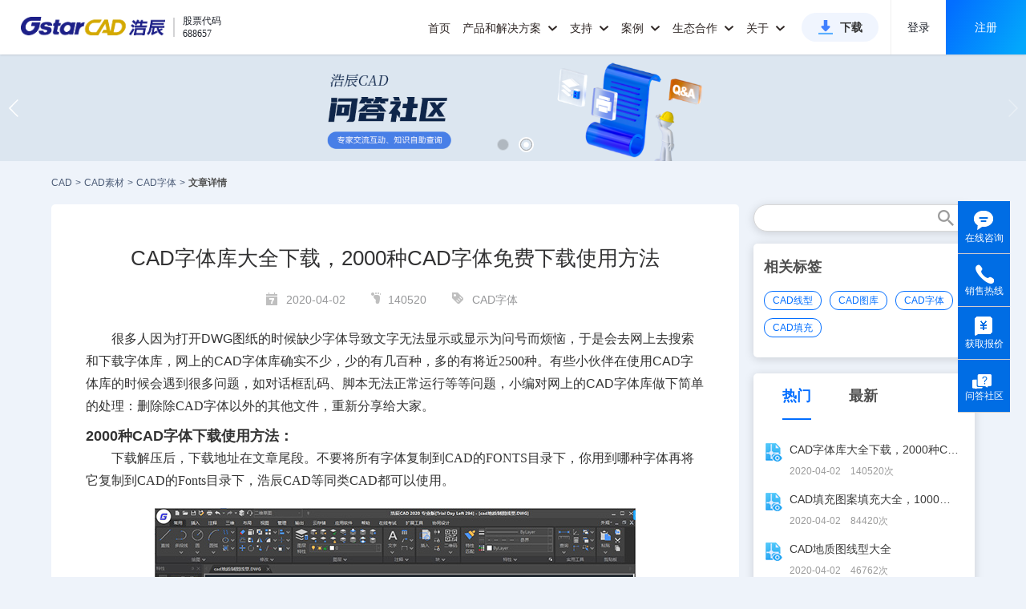

--- FILE ---
content_type: text/css; charset=utf-8
request_url: https://static.gstarcad.com/resource_seo/seo_new/js/page/pager.min.css
body_size: 660
content:
ul{list-style:none;padding:0;margin:0}.pagination{display:inline-block;padding-left:0;margin:40px 0;border-radius:4px}.pagination>li{display:inline-block}.pagination>li>a,.pagination>li>span{position:relative;float:left;padding:6px 12px;margin-left:-1px;line-height:1.42857143;color:#616366;text-decoration:none;background-color:#f2f4f6;cursor:pointer;-webkit-touch-callout:none;-webkit-user-select:none;-khtml-user-select:none;-moz-user-select:none;-ms-user-select:none;user-select:none}.pagination>li:first-child>a,.pagination>li:first-child>span{margin-left:0;border-top-left-radius:4px;border-bottom-left-radius:4px}.pagination>li:last-child>a,.pagination>li:last-child>span{border-top-right-radius:4px;border-bottom-right-radius:4px}.pagination>li>a:focus,.pagination>li>a:hover,.pagination>li>span:focus,.pagination>li>span:hover{z-index:2;color:#23527c;background-color:#eee;border-color:#ddd}.pagination>.active>a,.pagination>.active>a:focus,.pagination>.active>a:hover,.pagination>.active>span,.pagination>.active>span:focus,.pagination>.active>span:hover{z-index:3;color:#fff;cursor:default;background-color:#007efe;border-color:#337ab7;border-radius:80px}.pagination>.disabled>a,.pagination>.disabled>a:focus,.pagination>.disabled>a:hover,.pagination>.disabled>span,.pagination>.disabled>span:focus,.pagination>.disabled>span:hover{color:#777;cursor:not-allowed;background-color:#fff;border-color:#ddd}.pagination-lg>li>a,.pagination-lg>li>span{padding:10px 16px;font-size:18px;line-height:1.3333333}.pagination-lg>li:first-child>a,.pagination-lg>li:first-child>span{border-top-left-radius:6px;border-bottom-left-radius:6px}.pagination-lg>li:last-child>a,.pagination-lg>li:last-child>span{border-top-right-radius:6px;border-bottom-right-radius:6px}.pagination-sm>li>a,.pagination-sm>li>span{padding:5px 10px;font-size:12px;line-height:1.5}.pagination-sm>li:first-child>a,.pagination-sm>li:first-child>span{border-top-left-radius:3px;border-bottom-left-radius:3px}.pagination-sm>li:last-child>a,.pagination-sm>li:last-child>span{border-top-right-radius:3px;border-bottom-right-radius:3px}.pager{padding-left:0;margin:20px 0;text-align:center;list-style:none}.pager li{display:inline}.pager li>a,.pager li>span{display:inline-block;padding:5px 14px;background-color:#fff;border:1px solid #ddd;border-radius:15px}.pager li>a:focus,.pager li>a:hover{text-decoration:none;background-color:#eee}.pager .next>a,.pager .next>span{float:right}.pager .previous>a,.pager .previous>span{float:left}.pager .disabled>a,.pager .disabled>a:focus,.pager .disabled>a:hover,.pager .disabled>span{color:#777;cursor:not-allowed;background-color:#fff}.pageJump{display:inline-block;padding-left:0;margin:40px 10px;border-radius:4px;vertical-align:top}.pageJump input{font-size:16px;padding:6px 12px;line-height:1.42857143;color:#337ab7;text-decoration:none;background-color:#fff;border:0;display:inline-block;zoom:1;vertical-align:top}.pageJump input{width:20px}.pageJump-lg .button,.pageJump-lg input{padding:10px 16px;font-size:18px;line-height:1.3333333}.pageJump-sm .button,.pageJump-sm input{padding:5px 10px;font-size:12px;line-height:1.5}.pageJump span{display:inline-block;zoom:1;vertical-align:top;padding:6px 0}.pageJump .button{font-size:16px;padding:6px 0;line-height:1.42857143;color:#337ab7;text-decoration:none;background-color:#f2f4f6;border:0;display:inline-block;zoom:1;vertical-align:top}

--- FILE ---
content_type: text/css; charset=utf-8
request_url: https://static.gstarcad.com/resource_seo/seo_new/css/index.css?random=0.7645138460609614
body_size: 3818
content:
@charset "utf-8";
/* CSS Document */
@media screen and (max-width:1460px) {
	.maincon{ width:90%;}
	.index_item_model a{width:24%;height:94px;margin:0 1.3% 10px 0;}
	.index_item_model a h2{left:18px;top:15px;font-size:18px; }

	.index_info_left{
        /*width:69%;*/
        width:76%;
    }
	.index_info_left .index_info_list{width:32%;margin:0 1.3% 10px 0;height:320px;}
	.index_info_right{
        /*width:30%;*/
        width:24%;
    }
	.index_info_videocont dl dt{
        /*width:40%;*/
        overflow:hidden;}
	/*.index_info_videocont dl dt img{height:60px;width:auto;}*/
	.index_info_videocont dl dd{height:60px;width:56%;}
	/*.index_info_videoangle {*/
		/*width: 20px;*/
		/*height: 20px;*/
		/*left: 16px;*/
		/*bottom: 17px;*/
	/*}*/
	.mypage{width:98.6%;}
	.index_searchList_main .mypage{width:100%;}

	.article_cont_info .shorticon {
		width: 60px;
		height: 60px;
		line-height: 60px;

	}
	.article_cont_info .abstract {
		width: 60%;
	}
	.article_cont_info li {
		width: 22%;
	}

	.index_filter_menu .index_filter_menunav {
		padding: 0 10px;
	}

    .cad_index_searchwap input {
        width: 85%;
    }
}

@media screen and (max-width:1230px) {

	.maincon{ width:90%;}
	.header_wrapper{width:100%;}


	/*.large_menu ul li a{ margin: 15px 10px 0 15px;}*/
	.header_logo{width:180px;margin-top:21px;margin-left:3%;}
	.small_menu{margin-right:3%;}



	.footer .top ul{width:18%; margin: 0 1%; padding: 0; box-sizing: border-box;}
	.footer .top ul:nth-child(1){padding:0 2% 0 0; margin: 0;}
	.footer .top dl{width: 30%; margin-right: 0; padding: 0;}
	.footer .firend{ width:90%;}

	/*.index_item_model a{width:24%;height:94px;margin:0 10px 10px 0;}*/
	/*.index_item_model a h2{left:8px;top:15px;font-size:20px; }*/
	/*.index_info_left{width:69%;}*/
	/*.index_info_left ul.index_info_list{width:31%;margin:0 10px 10px 0;height:283px;}*/
	/*.index_info_right{width:30%;}*/
	/*.index_info_videocont dl dt{width:40%;overflow:hidden;}*/
	/*.index_info_videocont dl dt img{height:60px;width:auto;}*/
	/*.index_info_videocont dl dd{height:60px;width:56%;}*/



	.index_tagarg_cont dl dt{width:50%;}
	.index_tagarg_conttit{font-size:40px;line-height:60px;}
	.index_tagarg_conttit h1{font-size:28px;line-height:60px;}
	.index_tagarg_contdata{margin:20px 0;line-height:20px;}
	.index_tagarg_conttxt{font-size:14px;line-height:18px;}
	.index_tagarg_cont dl dd{width:238px;}


	.index_filter_crumbl{width: 57%;}


	/*.mypage {padding: 0px 24px;}*/
	.article_cont_info .abstract {
		width: 58%;
	}
	.article_cont_info li {
		width: 46%;
		margin-right: 2%;
	}

    .index_info_downtita {
        font-size: 12px;
    }
}
@media screen and (max-width:1200px) {
	.large_menu {
		float: left;
		width: 82%;
	}
	/*.header_login_model {*/
		/*float: right;*/
		/*width: 18%;*/
	/*}*/
	/*.large_menu ul li a{ margin: 15px 10px 0 15px;}*/
	.index_filter_menu .index_filter_menunav {
		padding: 0 5px;
	}

	.index_info_itemnum span{padding-right: 6px;}

	.index_item_model a.index_itema_few{width:24%;height:94px;margin:0 1.3% 10px 0;}
	.index_item_model a.index_itema_few:nth-child(4n){margin-right:0;}
	.index_item_model a.index_itema_few:nth-child(5n){margin-right:0;}


    .swiper-container {
        margin-top: 50px;
    }

}
@media screen and (max-width:1144px) {
	.header_menu{width:79%;margin-left:2%;}
	/*.large_menu ul li a{margin: 15px 5px 0 15px;}*/
	.header_logo {width: 160px; margin-top: 20px;}

    .index_info_videocont dl dt img {
        width: 100px;
    }
}
@media screen and (max-width:1100px) {
	.header_menu{width:78%;margin-left:2%;}
	/*.large_menu ul li a{ margin: 15px 5px 0 10px;}*/
	.large_menu{    width: 80%;}
	/*.header_login_model {width: 20%;}*/
	.header_logo {width: 155px; margin-top: 20px;}

    .index_info_tabcont dd {
        width: 81%;
    }

}
@media screen and (max-width:1060px) {
	.header_menu{width:80%;margin-left:2%;}
	/*.large_menu ul li a{ margin: 15px 5px 0 10px;}*/
	.header_logo {width: 150px; margin-top: 20px;}
	.cad_index_searchwap input{width: 80%;}
	.index_search_btn{float: right;}
	/*.mypage {*/
		/*width: 91%;*/
	/*}*/
}

@media screen and (max-width:1030px) {

	.header_menu{width:79%;margin-left:1%;}
	/*.header_login_model{width:22%}*/
	.large_menu{    width: 78%;}
	.header_logo{width:140px;margin-top:21px}
	/*.large_menu ul li a{margin: 15px 5px 0 10px;}*/



	.index_search_cont{padding:0 20px;}
	.index_search_cont span.index_search_line{margin:9px 15px 0;}
	.index_search_cont a{font-size:14px;}
	.index_search_cont a.index_search_article{width:27%;}
	/*.index_info_imgtxt span{font-size:14px;}*/
	.index_info_imgtxt a{font-size:14px;}

	.index_info_itemtit{font-size:14px;}
	.index_info_itemtita{font-size:14px;}

	.index_item_model a h2{font-size:16px;}
	.index_info_tab{margin-bottom:24px;}
	.index_info_tab a{font-size:16px;padding-bottom:14px;}
	.sidebar_tit{font-size:16px; margin-bottom:32px;}
	.index_info_downcont dl dd {width: 49%;}
	/*.index_info_right {width: 29%;}*/
	/*.index_info_left {width: 70%;	}*/

	.index_filter_crumbl {width: 55%;	}
	/*a.crumb_first {width: 117px;}*/
	a.crumb_center {padding: 0 24px 0 8px;}
	a.crumb_lastbefore {padding: 0 24px 0 8px;}
	a.crumb_last {padding: 0 24px 0 8px;}

	.index_filter_menuline {
		margin: 0 5px;
	}
	.index_filter_menu .index_filter_menunav {font-size: 14px;}

    .index_info_videocont dl dt img {
        width: 90px;
    }
}
@media screen and (max-width:1020px) {
	.header_menu{width:78%;margin-left:2%;}
	/*.large_menu ul li a{ margin: 15px 1px 0 10px;}*/
}
@media screen and (max-width:1000px) {
	/*.large_menu ul li a{ margin: 15px 2px 0 3px;}*/
}

/*@media screen and (max-width:980px) {*/
	/*.header_logo{width:165px;margin-top:21px}*/
	/*.header_menu{width:79%;margin-left:1%;}*/
	/*.large_menu{    width: 78%;}*/
	/*.header_login_model{width:22%}*/
	/*.large_menu ul li a{ margin: 15px 5px 0 5px;}*/

	/*.index_item_model a{width: 24%;margin: 0 9px 9px 0;}*/
	/*.index_info_tabcont dd{    width: 83%;}*/
	/*.index_info_downcont dl dt img{width: 39px;}*/
	/*.index_info_videocont dl dt img{height:50px;}*/
	/*.index_info_videocont dl dd {height: 50px;width: 52%;}*/
	/*div.index_search_wap{width:160px}*/
	/*div.index_search_wap input{width:130px;}*/


/*}*/

@media screen and (max-width:980px){
	.small_menu{display: inline-block;}
	.header_wrapper{height: 50px;}
	.header_logo{margin-top: 14px;}
	.header_menu{display:none;position:absolute;top:50px;width:100%;margin:0;padding:0;background-color:#fff;}
	.large_menu{float:none;width:100%;}
	/*.header_login_model{float:none;width:100%;}*/
	/*.large_menu ul li{float:none;width:100%;height:auto;border-bottom:1px solid #ccc;}*/
	/*.large_menu ul li a{    margin: 0;height: 34px;	line-height: 34px;}*/
	.large_menu ul{padding:0 30px;}
	.large_menu > ul >li >a:after{display:none;}
	.large_menu > ul >li >a:hover:after {display:none;}
	.large_menu li a .zico{position:absolute;right:0;background: url(../image/down1.png) no-repeat;margin: 13px 15px 0 0;}
	.large_menu li a:hover .zico {background: url(../image/up1.png) no-repeat;	}
	.large_menu li .larg_menu_child{height: 280px;overflow-y: auto;line-height:34px;width:100%;position:relative;top:0;border-left:none;box-shadow:none;}

	.large_menu li .larg_menu_child_download{height: 85px;}
	.large_menu li .larg_menu_child_support{height: 220px;}
	.large_menu li .larg_menu_child_case{height: 85px;}
	.large_menu li .larg_menu_child_about{height: 180px;}
	.large_menu li .larg_menu_child_developer{height: 115px;}

	.larg_menu_child dl{float:none;padding: 0 15px;width:100%;box-sizing: border-box;}
	.larg_menu_child dl dd{padding: 0 15px;width:100%;box-sizing: border-box;}
	.large_menu .larg_menu_child dl a{height:34px;line-height:34px;border-bottom:none;}
	/*.header_nologin{padding:0 30px;box-sizing: border-box;}*/
	/*.header_logined{padding: 0 30px;height:auto;}*/
	.header_logined_favicon{width:100%;margin:0;position: relative;}

	/*.header_logined_favicon .san{    position: absolute;right: 0;margin: 13px 19px 0 0;}*/
	/*.header_logined_toux{ width: 24px;height: 24px;margin-right: 10px;	line-height: 24px;	}*/

	.header_logined_name{height:24px;line-height:24px;}
	/*.header_logined_child{ display: none;   left: auto;right: 0;width: 100%;position: relative;top: 0;background: #fff;border-left:none;box-shadow:none;line-height: 34px;}*/
	/*.header_logined_child dd{line-height: 34px;}*/
	/*.header_logined_child dd a{border-bottom:none;}*/



	.swiper-container {width: 100%;height: 150px;margin-top:50px;}
	.swiper_cont{margin-top:10%;}
	.swiper_cont dt,.swiper_cont dd{float:left}
	.swiper_cont dt{margin-right:28px;}
	.swiper_cont dt img{width:140px;float:left;margin-top:-20px;}
	.swiper_cont_tit{font-size:30px; line-height:44px;}
	.swiper_cont_txt{font-size:16px; margin-top:20px; line-height:24px;}


	div.index_search_wap{width:160px}
	div.index_search_wap input{width:130px;}
	/*.index_item_model a{width:24%;height:94px;margin:0 9px 9px 0;}*/


	.index_info_left .index_info_list{    width: 47%;margin: 0 3% 10px 0;}
	.index_info_left {width: 68%;}
	.index_info_right {width: 32%;}

    .mypage {
        width: 97%;
    }
	.index_searchList_main .mypage{width:100%;}

	.index_tagarg_cont dl dt{float:none;width:100%;}
	.index_tagarg_conttit{font-size:30px;line-height:50px;}
	.index_tagarg_conttit h1{font-size:26px;line-height:50px;}
	.index_tagarg_contdata{margin:20px 0;line-height:20px;}
	.index_tagarg_conttxt{font-size:14px;line-height:18px;}
	.index_tagarg_cont{width:90%;}
	.index_tagarg_cont dl dd{float:none;width:238px;margin:20px auto;text-align:center;}


	.index_filter_crumbl {width: 100%;float:none;	margin-bottom:20px;}
	.index_share_model {float: none;	margin-bottom:20px;}
	div.index_search_wap{float:none;}
	div.index_hot_searchwap{float:left;}

	#menu_allwidth{display:none;}
	.menu_allwidth_phone{display:block;}

	.index_info_tabcont dt img {
		max-width: 16px;margin-top: 2px;
	}
	.index_info_tabcont dt {
		margin-right: 5px;
	}

    .index_info_videocont dl dt img {
        width: 80px;
    }


    .index_item_model a {width:32%;height: 66px;	margin-right: 2%;}
    .index_item_model a:nth-child(4n){margin-right: 2%;}
    .index_item_model a:nth-child(3n){margin-right:0;}


    .index_item_model a.index_itema_few{width:32%;height: 66px;	margin-right: 2%;}
    .index_item_model a.index_itema_few:nth-child(4n){margin-right:2%;}
    .index_item_model a.index_itema_few:nth-child(3n){margin-right:0;}
}


@media screen and (max-width:769px) {

	.add_hot_icon img{width:auto;margin-top:0px;margin-left:3px;}

	.footer .bottom .maincon ul#netSupervisor{width:100%;text-align:center;margin-top:0;margin-left:0;}
	.footer .top{padding-bottom:10px;}
	.footer .top ul h1{ margin: 10px 0 10px 0;}
	.footer .top dl h1{ margin: 15px 0 20px 0;}
	.footer .top ul{width:45%; margin:10px 2.5%; padding: 0; box-sizing: border-box;  height:225px;}
	.footer .top ul:nth-child(2){height:225px;}
	.footer .top ul:nth-child(1){padding: 0 0 0 0; margin:10px 2.5%;}
	.footer .top ul:nth-child(2n){border: 0;}
	.footer .top dl{width:45%; margin: 0 2.5%; float: left; padding: 0;}
	.footer .bottom{height:auto; padding-bottom:40px;}
	.footer .bottom ul{ width: 100%; float: none; text-align: center; overflow: hidden; margin-bottom:10px;}
	.footer .bottom dl{ width: 210px; margin: 0 auto;   float: none; clear: both;}
	.footer .top ul:last-child{ height:150px;}
	.footer .top ul span{ display:none;}

	.footer .bottom ul{ width:auto; }
	.footer-map-container{margin-left:50px;}


	/*div.index_search_wap{width:130px}*/
	/*div.index_search_wap input{width:100px;}*/
	/*.mypage{ padding: 0 10px;}*/
	/*.mypage{width:96%;}*/
	.index_search_cont {padding: 0 10px;	}
	.index_search_cont span.index_search_line {margin: 9px 10px 0;	}
	.index_search_cont a.index_search_article {width: 25%;	}
	/*margin: 0 8px 8px 0;*/
	.index_item_model a {width:32%;height: 66px;	margin-right: 2%;}
	.index_item_model a:nth-child(4n){margin-right: 2%;}
	.index_item_model a:nth-child(3n){margin-right:0;}


	.index_item_model a.index_itema_few{width:32%;height: 66px;	margin-right: 2%;}
	.index_item_model a.index_itema_few:nth-child(4n){margin-right:2%;}
	.index_item_model a.index_itema_few:nth-child(3n){margin-right:0;}

	.index_info_itemnum span{padding-right: 4px;}
	.index_info_itemdata{margin-right: 4px;}

	/**内容页**/
	.info_title{font-size:16px;ine-height:26px;}
	.info_label{margin:15px auto;}
	.info_label span{font-size:12px;margin-right:18px;}
	.info_detial{font-size:12px;}


	/**搜索列表页**/
	.searchList_info_listl {width: 74%;	}



	/*a.crumb_first {width:117px;}*/
	a.crumb_center {padding: 0 15px 0 4px;}
	a.crumb_lastbefore {padding: 0 15px 0 4px;}
	a.crumb_last {padding: 0 15px 0 8px;}

	/*.index_info_videocont dl dt {width: 37%;}*/

}
@media screen and (max-width:600px) {
	.swiper_cont dt img {
		width: 103px;
		float: left;
		margin-top: -20px;
	}
	.swiper_cont_tit{font-size: 24px;}
	.swiper_cont_txt {
		font-size: 14px;
		margin-top: 15px;

	}
	/*div.index_search_wap {float:left;margin-bottom:10px;}*/
	.index_search_cont a.index_search_article {
		width: 35%;
	}
	.index_item_model a {		width: 48%;margin-right: 4%;}
	.index_item_model a:nth-child(3n){margin-right: 4%;}
	.index_item_model a:nth-child(2n){margin-right:0;}

	.index_item_model a.index_itema_few{width: 48%;margin-right: 4%;}
	.index_item_model a.index_itema_few:nth-child(3n){margin-right:4%;}
	.index_item_model a.index_itema_few:nth-child(2n){margin-right:0;}

	.index_info_left { width: 100%;	}
	.index_info_left .index_info_list {
		width: 100%;
	}
	.index_info_left .index_info_list:nth-child(2n){margin-right:0;}
	.index_info_right {
		width: 100%;margin-top:20px;
	}
	.pagination>li>a, .pagination>li>span{font-size:12px;}
	.pagination>li>a, .pagination>li>span{    padding: 1px 6px;}


	/**内容页**/
	.info_title{font-size:16px;line-height:26px;}
	.info_label{margin:15px auto;}
	.info_label span{font-size:12px;margin-right:18px;}
	.info_detial{font-size:12px;}

	/**搜索列表页**/
	.searchList_info_listl {width: 50%;	}
	.searchList_info_listl span{font-size:14px;}
	.searchList_info_listl span i{font-size:14px;}
	.searchList_info_listr{font-size:12px;}


	.detail_cont {width: 100%;	}

	div.index_search_wap {
		width: 90%;margin-bottom:10px;
	}
	div.index_search_wap input {
		width: 88%;
	}
	.index_filter_crumb .index_filter_crumbl a{font-size:12px;}

	.mypage {
		width: 100%;padding:0;
	}

    .index_info_downcont dl {
        justify-content: inherit;
    }
    .index_info_downcont dl dd:nth-child(2){flex:1;}
}
@media screen and (max-width: 414px){
	.footer-map-container{margin-left:115px;}
	.footer-map-container li:last-child a{border-right:none}
	.index_search_cont a.index_search_article {
		width: 33%;
	}



	.searchList_info_listl{float:none;width:100%;}
	.searchList_info_listl img{margin-top:14px;float:left;margin-right:5px;}
	.searchList_info_listl span{float:left;width:80%;font-size:16px;font-weight:400; color:#3A3A3A;}
	.searchList_info_listl span i{font-size:16px;}
	.searchList_info_listr{float:none;line-height:20px;height:auto;font-size:16px;font-weight:400;color:#9A9A9A;}


	.info_label span {
		margin-right: 5px;
	}
	.info_label span i {
		margin-right: 0px;
	}

	.article_cont_info li {
		width: 100%;
		margin-right: 0;
	}
}
@media screen and (max-width: 375px){
	.footer-map-container{margin-left:100px;}
	.index_info_left .index_info_list {
		width: 100%;
	}
	.index_info_left .index_info_list{margin-right:0;}
	.index_search_cont span.index_search_line {
		margin: 9px 5px 0;
	}
}




--- FILE ---
content_type: application/x-javascript; charset=utf-8
request_url: https://t.gdt.qq.com/conv/web/cookies/jsonp?cb=jsonp_cb_0_1769364675100_55&callback=jsonp_cb_0_1769364675100_55
body_size: 73
content:
jsonp_cb_0_1769364675100_55({"ret":1, "click_id":""})

--- FILE ---
content_type: application/x-javascript; charset=utf-8
request_url: https://t.gdt.qq.com/conv/web/cookies/jsonp?cb=jsonp_cb_0_1769364675115_638&callback=jsonp_cb_0_1769364675115_638
body_size: 74
content:
jsonp_cb_0_1769364675115_638({"ret":1, "click_id":""})

--- FILE ---
content_type: application/javascript; charset=utf-8
request_url: https://wp.qiye.qq.com/qidian/2852166268/6abe19b13ce4581a18dfa6a45b814a59
body_size: 17637
content:
(function(global){
    if(global.__WPAV2_GRAY){
        return;
    }

   
    var flag1 = 21848,
        flag2 = 1,
        flag3 = 1,
        flag_loaded = 28,
        reportCgi = 'http://report.huatuo.qq.com/report.cgi';

    if (location.protocol.indexOf('https') !== -1) {
        reportCgi = 'https://report.huatuo.qq.com/report.cgi';
    }

    var platform = 'pc',
        ua = navigator.userAgent;

    if (/(?:iphone|ipad|ipod)/i.test(ua)) {
        platform = 'ios';
    } else if(/android/i.test(ua)) {
        platform = 'android';
    }

    var 
        env = global.__WPAV2_GRAYENV || 'production', 
        version = '4.2.0',  
  
        protocol = 'https:',
        hostMap = {
            development: 'dev',
            test: 'oa'
        },

      

        staticBase = global.__WPA_GRAYSTATICBASE,

        host = protocol + '//' + (hostMap[env] || '') + 'wp.qiye.qq.com',
        base = global.__WPA_GRAYBASE || host,

        apiBase = global.__WPA_GRAYBAPIASE || host + '/api',
        stack = [],
        apiStack = [],
        tmpEventBucket = {},
        charset = 'utf-8'; 

    if (!staticBase) {
        if (env === 'development') {
            staticBase = 'https://dev.gtimg.com';
            staticBase += '/qidian/src/wpav2/dist/' + version;
        } else if (env === 'test') {
            staticBase = 'https://oa.gtimg.com';
            staticBase += '/qidian/src/wpav2/dist/' + version;
        } else {
            staticBase = 'https://bqq.gtimg.com';
            staticBase += '/qidian/src/wpav2/dist/' + version;
        }

    }
    

    var doc = document,
        head = doc.head || doc.getElementsByTagName("head")[0] || doc.documentElement,
        baseElement = head.getElementsByTagName("base")[0],
        currentlyAddingScript;

    function fetch(uri) {
        var node = doc.createElement("script"),
            sTime;

        node.charset = charset;
        node.async = true;
        node.src = uri;
        node.id = 'LBFnode';

        currentlyAddingScript = node;

        node.onload = node.onreadystatechange = function() {
            if(!this.readyState || this.readyState=='loaded' || this.readyState=='complete') {
                var eTime = +new Date(),
                    timeCost = eTime - sTime;
            }
        };

        sTime = +new Date();
        baseElement ?
            head.insertBefore(node, baseElement) :
            head.appendChild(node);

        currentlyAddingScript = null;
    }

    function getScriptPosition() {
        var scripts = document.getElementsByTagName('script');
        return scripts.length > 0 ? scripts[scripts.length - 1] : null;
    }


    var exports = global.__WPAV2_GRAY = {
        version: version,

        base: base,

        staticBase: staticBase,

        apiBase: apiBase,

        env: env,

        protocol: protocol,

        create: function(data){
            data.scriptPosition = getScriptPosition();
            stack.push(data);
        },

        on: function(type, cb){
            tmpEventBucket[type] ?
                tmpEventBucket[type].push(cb) :
                tmpEventBucket[type] = [cb];
        },

        api: function(){
            apiStack.push(arguments);
        },

        ready: function(onReady){
            exports.on('load', onReady);
        },

        getScriptPosition: getScriptPosition,

        _stack: stack,

        _apiStack: apiStack,

        _evtBkt: tmpEventBucket
    };

    fetch(staticBase + '/pk1_v1.js');
})(this);
// 2026-01-26 02:06:06
__WPAV2_GRAY.create({"roleKFEXT":null,"avatar":"","middlePage":null,"roleRobotToManual":{"isDisabled":0,"enableSwitch":0,"value":"0","roleManualList":null,"tipMsg":"","data":"3007322960","name":"浩辰软件(A1001)"},"download":"https://admin.qidian.qq.com/mp/mediaPage/downloadQrcode3?url=http%3A%2F%2Fp.qpic.cn%2Fqidian_pic%2F0%2F20230602593168748612a6cfdf692834a03ae051%2F0","btnBgColor":null,"isCorpUin":0,"autoNavMenuExtraQQ":null,"type":15,"roleIM":{"data":"50331808","forid":2044,"isDisabled":0,"name":"浩辰机器人","isOpenCompanyWords":0,"subNav":null,"msgDisplayed":0,"uin":50331808,"type":7,"isKfuin":0,"isShowWelcomeWords":0,"robotNav":{},"navRouter":null,"value":4},"beforeConsultForm":{"switch":0,"formID":0,"pushRule":0,"allowSkip":0},"roleGROUP":null,"isOnlyShowWebIm":false,"btnText":"","url":"https://wpa1.qq.com/v5SfC6GF?_type=wpa\u0026qidian=true","key":"6abe19b13ce4581a18dfa6a45b814a59","position":0,"clickCount":0,"isAppUin":0,"isShowTranslateSwitch":0,"last7DaysClicksFlag":"","theme":1,"imUrl":"https://wpa1.qq.com/niduMJ0K?_type=wpa\u0026qidian=true","fkfext":3007322966,"autoNavMenu":{"clickSendMsg":1,"defaultNav":{"name":"下班时间","navId":"3","status":{"code":0},"config":{"description":1,"menu":1,"title":1,"avatar":0,"button":1},"content":{"description":" 您好，我们的人工服务时间为工作日周一至周五9:00~17:30，您可以选择客服留言，客服上线后会给您回复。 ","menu":{"list":[{"serviceKfext":"0","manualType":0,"robotNav":{},"sublist":[{"menuId":"2","menuName":"浩辰CAD的价格是多少","name":"浩辰CAD的价格是多少","sublist":null,"url":"http://ask.gstarcad.com/question/9043","action":2,"linkType":1,"manualType":0},{"menuId":"3","menuName":"浩辰CAD激活码怎么获得","name":"浩辰CAD激活码怎么获得","sublist":null,"url":"http://ask.gstarcad.com/question/9042","action":2,"linkType":1,"manualType":0},{"menuName":"浩辰CAD提供哪几种授权方式","name":"浩辰CAD提供哪几种授权方式","sublist":null,"url":"http://ask.gstarcad.com/question/9044","action":2,"linkType":1,"manualType":0,"menuId":"4"},{"replyType":4,"sublist":null,"serviceKfext":"3007322960","action":3,"manualType":0,"menuId":"5","menuName":"采购相关问题人工在线咨询","navId":3,"robotNav":{},"name":"采购相关问题人工在线咨询"}],"action":4,"menuId":"1","menuName":"浩辰软件采购及商务咨询","name":"浩辰软件采购及商务咨询","navId":3},{"navId":3,"action":4,"serviceKfext":"0","sublist":[{"name":"通用平台CAD技术咨询","sublist":null,"manualType":0,"serviceKfext":"3007322963","navId":3,"action":3,"menuName":"通用平台CAD技术咨询","replyType":4,"robotNav":{},"menuId":"7"},{"name":"建筑、水、暖、电等工程行业CAD技术咨询","navId":3,"manualType":0,"robotNav":{},"serviceKfext":"3007322964","sublist":null,"replyType":4,"menuId":"8","action":3,"menuName":"建筑、水、暖、电等工程行业CAD技术咨询"},{"navId":3,"serviceKfext":"3007322962","manualType":0,"name":"机械、母线槽等制造业CAD技术咨询","menuId":"9","sublist":null,"menuName":"机械、母线槽等制造业CAD技术咨询","replyType":4,"robotNav":{},"action":3}],"manualType":0,"menuId":"6","menuName":"浩辰CAD软件技术咨询","name":"浩辰CAD软件技术咨询","robotNav":{}},{"menuId":"10","name":"浩辰3D软件技术咨询","navId":3,"sublist":null,"manualType":0,"replyText":"浩辰3D技术问题咨询电话：15862501340（薛工）","robotNav":{},"serviceKfext":"0","menuName":"浩辰3D软件技术咨询","replyType":1,"action":1},{"menuId":"11","name":"浩辰CAD看图王软件问题咨询","replyText":"浩辰CAD看图王相关问题，请点击https://work.weixin.qq.com/kfid/kfc44464ef56547d552转接看图王服务。\n或者拨打看图王热线010-57910609转6121","manualType":0,"serviceKfext":"0","action":1,"menuName":"浩辰CAD看图王软件问题咨询","navId":3,"robotNav":{},"sublist":null,"replyType":1}]},"tit":" 请根据您的问题选择相应客服！ ","title":" 请根据您的问题选择相应客服！ ","welcome":{"intro":" 您好，我们的人工服务时间为工作日周一至周五9:00~17:30，您可以选择客服留言，客服上线后会给您回复。 ","tit":" 请根据您的问题选择相应客服！ "},"avatar":{"type":"1","url":[{"type":"1","url":"https://p.qpic.cn/qidian_pic/2852166268/202003203070df9d1fb2bb1b2bd24f5ff32a7939/0"},{"type":"2","url":""}]},"button":[{"menuName":"知识库","name":"知识库","sublist":null,"url":"https://www.gstarcad.com/ask/help/","action":2,"linkType":1,"manualType":0,"menuId":"12"}],"default":null},"eInfo":{},"id":3},"routerList":[{"time":{"id":30,"name":"节日","type":3,"usedetail":{},"daytime":[{"intervals":[{"endTime":"23:59:59","beginTime":"00:00:00"}],"startDate":"","dateType":1,"description":"","enable":true,"endDate":""}]},"nav":{"eInfo":{},"id":37,"name":"节日","navId":"37","status":{"code":0},"config":{"avatar":0,"button":1,"description":1,"menu":1,"title":1},"content":{"tit":" 请根据您的问题选择相应客服！ ","title":" 请根据您的问题选择相应客服！ ","welcome":{"intro":"当前因假期暂停人工服务，您可点击知识库自助查询，或选择客服留言，我们会在节后第一个工作日给出答复！","tit":" 请根据您的问题选择相应客服！ "},"avatar":{"type":"1","url":[{"type":"1","url":"https://p.qpic.cn/qidian_pic/2852166268/202003203070df9d1fb2bb1b2bd24f5ff32a7939/0"},{"type":"2","url":""}]},"button":[{"sublist":null,"url":"https://www.gstarcad.com/ask/","action":2,"linkType":1,"manualType":0,"menuId":"12","menuName":"知识库","name":"知识库"}],"default":null,"description":"当前因假期暂停人工服务，您可点击知识库自助查询，或选择客服留言，我们会在节后第一个工作日给出答复！","menu":{"list":[{"navId":37,"serviceKfext":"0","sublist":[{"url":"http://ask.gstarcad.com/question/9043","action":2,"linkType":1,"manualType":0,"menuId":"2","menuName":"浩辰CAD的价格是多少","name":"浩辰CAD的价格是多少","sublist":null},{"menuId":"3","menuName":"浩辰CAD激活码怎么获得","name":"浩辰CAD激活码怎么获得","sublist":null,"url":"http://ask.gstarcad.com/question/9042","action":2,"linkType":1,"manualType":0},{"sublist":null,"url":"http://ask.gstarcad.com/question/9044","action":2,"linkType":1,"manualType":0,"menuId":"4","menuName":"浩辰CAD提供哪几种授权方式","name":"浩辰CAD提供哪几种授权方式"},{"manualType":0,"menuId":"5","robotNav":{},"sublist":null,"menuName":"采购相关问题人工在线咨询","navId":37,"replyType":4,"action":3,"serviceKfext":"3007322960","name":"采购相关问题人工在线咨询"}],"action":4,"materialId":"1","menuId":"1","menuName":"浩辰软件采购及商务咨询","robotNav":{},"name":"浩辰软件采购及商务咨询","manualType":0},{"serviceKfext":"0","action":4,"materialId":"1","menuId":"6","sublist":[{"name":"通用平台CAD技术咨询","replyType":4,"serviceKfext":"3007322963","menuName":"通用平台CAD技术咨询","menuId":"7","manualType":0,"navId":37,"robotNav":{},"sublist":null,"action":3},{"navId":37,"sublist":null,"manualType":0,"name":"建筑、水、暖、电等工程行业CAD技术咨询","replyType":4,"robotNav":{},"serviceKfext":"3007322964","action":3,"menuId":"8","menuName":"建筑、水、暖、电等工程行业CAD技术咨询"},{"navId":37,"replyType":4,"robotNav":{},"action":3,"sublist":null,"menuId":"9","name":"机械、母线槽等制造业CAD技术咨询","serviceKfext":"3007322962","manualType":0,"menuName":"机械、母线槽等制造业CAD技术咨询"}],"manualType":0,"name":"浩辰CAD软件技术咨询","navId":37,"menuName":"浩辰CAD软件技术咨询","robotNav":{}},{"sublist":null,"robotNav":{},"menuId":"10","manualType":0,"menuName":"浩辰3D软件技术咨询","navId":37,"serviceKfext":"0","action":1,"name":"浩辰3D软件技术咨询","replyText":"浩辰3D技术问题咨询电话：15862501340（薛工）","replyType":1},{"manualType":0,"menuId":"11","menuName":"浩辰CAD看图王软件问题咨询","name":"浩辰CAD看图王软件问题咨询","robotNav":{},"sublist":null,"action":1,"replyType":1,"replyText":"浩辰CAD看图王相关问题，请点击https://work.weixin.qq.com/kfid/kfc44464ef56547d552转接看图王服务。\n或者拨打看图王热线010-57910609转6121","serviceKfext":"0","navId":37}]}}}},{"time":{"daytime":[{"startDate":"","dateType":2,"description":"","enable":true,"endDate":"","intervals":[{"beginTime":"00:00:00","endTime":"23:59:59"}]}],"id":1,"name":"工作时间","type":3,"usedetail":{},"weekdays":[{"intervals":[{"beginTime":"09:00:00","endTime":"17:30:59"}],"days":[1,2,3,4,5]}]},"nav":{"eInfo":{},"id":2,"name":"工作时间","navId":"2","status":{"code":0},"config":{"button":1,"description":1,"menu":1,"title":1,"avatar":0},"content":{"title":" 请根据您的问题选择相应客服！ ","welcome":{"intro":" 您好，这里是浩辰软件在线客服，购买咨询您可以拨打客服电话400-800-1418 ","tit":" 请根据您的问题选择相应客服！ "},"avatar":{"type":"1","url":[{"type":"1","url":"https://p.qpic.cn/qidian_pic/2852166268/202003203070df9d1fb2bb1b2bd24f5ff32a7939/0"},{"type":"2","url":""}]},"button":[{"menuName":"知识库","name":"知识库","sublist":null,"url":"https://www.gstarcad.com/ask/help/","action":2,"linkType":1,"manualType":0,"menuId":"12"},{"manualType":0,"menuId":"13","menuName":"微信咨询","name":"微信咨询","robotNav":{},"sublist":null,"action":1,"imgurl":"https://p.qpic.cn/qidian_pic/2852166268/20230615431c74b50f120e5cdc504581c7a3767c/0","materialId":"19710","replyType":2,"navId":2,"serviceKfext":"0"}],"default":null,"description":" 您好，这里是浩辰软件在线客服，购买咨询您可以拨打客服电话400-800-1418 ","menu":{"list":[{"robotNav":{},"manualType":0,"sublist":[{"url":"http://ask.gstarcad.com/question/9043","action":2,"linkType":1,"manualType":0,"menuId":"2","menuName":"浩辰CAD的价格是多少","name":"浩辰CAD的价格是多少","sublist":null},{"manualType":0,"menuId":"3","menuName":"浩辰CAD激活码怎么获得","name":"浩辰CAD激活码怎么获得","sublist":null,"url":"http://ask.gstarcad.com/question/9042","action":2,"linkType":1},{"menuId":"4","menuName":"浩辰CAD提供哪几种授权方式","name":"浩辰CAD提供哪几种授权方式","sublist":null,"url":"http://ask.gstarcad.com/question/9044","action":2,"linkType":1,"manualType":0},{"navId":2,"robotNav":{},"action":3,"name":"采购相关问题人工在线咨询","sublist":null,"menuName":"采购相关问题人工在线咨询","serviceKfext":"3007322960","manualType":0,"menuId":"5","replyType":4}],"name":"浩辰软件采购及商务咨询","navId":2,"serviceKfext":"0","action":4,"menuId":"1","menuName":"浩辰软件采购及商务咨询"},{"menuName":"浩辰CAD软件技术咨询","serviceKfext":"0","action":4,"robotNav":{},"navId":2,"sublist":[{"menuId":"7","sublist":null,"manualType":0,"menuName":"通用平台CAD技术咨询","navId":2,"serviceKfext":"3007322963","robotNav":{},"action":3,"name":"通用平台CAD技术咨询","replyType":4},{"action":3,"serviceKfext":"3007322964","manualType":0,"menuId":"8","menuName":"建筑、水、暖、电等工程行业CAD技术咨询","sublist":null,"name":"建筑、水、暖、电等工程行业CAD技术咨询","navId":2,"replyType":4,"robotNav":{}},{"menuName":"机械、母线槽等制造业CAD技术咨询","name":"机械、母线槽等制造业CAD技术咨询","navId":2,"action":3,"robotNav":{},"sublist":null,"menuId":"9","replyType":4,"serviceKfext":"3007322962","manualType":0}],"name":"浩辰CAD软件技术咨询","manualType":0,"menuId":"6"},{"name":"浩辰3D 软件技术咨询","robotNav":{},"menuName":"浩辰3D 软件技术咨询","replyType":1,"action":1,"navId":2,"replyText":"浩辰3D技术问题咨询电话：15862501340（薛工）","serviceKfext":"0","sublist":null,"manualType":0,"menuId":"10"},{"name":"浩辰CAD看图王软件问题咨询","replyText":"浩辰CAD看图王相关问题，请点击https://work.weixin.qq.com/kfid/kfc44464ef56547d552转接看图王服务。\n或者拨打看图王热线010-57910609转6121","robotNav":{},"serviceKfext":"0","action":1,"menuId":"11","menuName":"浩辰CAD看图王软件问题咨询","navId":2,"sublist":null,"replyType":1,"manualType":0}]},"tit":" 请根据您的问题选择相应客服！ "}}}],"routeId":754,"enableSwitch":1,"clickSwitchReception":0},"signature":"","linkUrl":"","last7DaysViewsFlag":"","deployRemarks":null,"sideBarId":0,"roleRobotToManualExtraQQ":null,"location":null,"custom":{"customType":"1","isAppUin":"0","isSsc":0,"isCustomEntry":"0","isLBS":"0","open":"2","customImg":{"width":"0","zoom":"0","h":{"px":"0","type":"3"},"height":"0","url":"","v":{"type":"3","px":"0"}},"domId":"qidian-pc4","version":1,"msgDisplayed":{"categoryId":"297562090103701504","isDisplayed":0},"source":"0"},"nameAccount":0,"scene":0,"fkfextname":"管理员","isWpaMangoWssOpt":true,"last7DaysViewsCount":"","isDHL":false,"translateSwitch":0,"title":"","FCustom":{"isLBS":"0","customImg":{"url":"","v":{"type":"3","px":"0"},"width":"0","zoom":"0","h":{"px":"0","type":"3"},"height":"0"},"isAppUin":"0","msgDisplayed":{"categoryId":"297562090103701504","isDisplayed":0},"version":1,"domId":"qidian-pc4","isSsc":0,"open":"2","source":"0","customType":"1","isCustomEntry":"0"},"cate":"7","pluginUrl":"","msgDisplayed":0,"deployList":[{"deployWebsite":"","id":136,"deployTypeId":1,"deployRemarks":""}],"miniAppName":"","name":"官网-pc-页脚","miniAppList":null,"isNewWebim":1,"interactNavId":8,"isLBS":0,"msgIsSetDefaultRule":0,"fkfuin":2852166268,"isCustomEntry":0,"roleQQ":null,"qrCodeImg":"//p.qpic.cn/qidian_pic/0/20230602593168748612a6cfdf692834a03ae051/0","id":1436,"last7DaysClicksCount":"","suiteId":"","isShowDistribute":0,"rolePlugin":null,"source":0,"qrcode":"//p.qpic.cn/qidian_pic/0/20230602593168748612a6cfdf692834a03ae051/0","isSsc":0})

--- FILE ---
content_type: application/javascript; charset=utf-8
request_url: https://wp.qiye.qq.com/qidian/2852166268/b5ab1c0aca47371aa17d586f5eada8b2
body_size: 19841
content:
(function(global){
    if(global.__WPAV2_GRAY){
        return;
    }

   
    var flag1 = 21848,
        flag2 = 1,
        flag3 = 1,
        flag_loaded = 28,
        reportCgi = 'http://report.huatuo.qq.com/report.cgi';

    if (location.protocol.indexOf('https') !== -1) {
        reportCgi = 'https://report.huatuo.qq.com/report.cgi';
    }

    var platform = 'pc',
        ua = navigator.userAgent;

    if (/(?:iphone|ipad|ipod)/i.test(ua)) {
        platform = 'ios';
    } else if(/android/i.test(ua)) {
        platform = 'android';
    }

    var 
        env = global.__WPAV2_GRAYENV || 'production', 
        version = '4.2.0',  
  
        protocol = 'https:',
        hostMap = {
            development: 'dev',
            test: 'oa'
        },

      

        staticBase = global.__WPA_GRAYSTATICBASE,

        host = protocol + '//' + (hostMap[env] || '') + 'wp.qiye.qq.com',
        base = global.__WPA_GRAYBASE || host,

        apiBase = global.__WPA_GRAYBAPIASE || host + '/api',
        stack = [],
        apiStack = [],
        tmpEventBucket = {},
        charset = 'utf-8'; 

    if (!staticBase) {
        if (env === 'development') {
            staticBase = 'https://dev.gtimg.com';
            staticBase += '/qidian/src/wpav2/dist/' + version;
        } else if (env === 'test') {
            staticBase = 'https://oa.gtimg.com';
            staticBase += '/qidian/src/wpav2/dist/' + version;
        } else {
            staticBase = 'https://bqq.gtimg.com';
            staticBase += '/qidian/src/wpav2/dist/' + version;
        }

    }
    

    var doc = document,
        head = doc.head || doc.getElementsByTagName("head")[0] || doc.documentElement,
        baseElement = head.getElementsByTagName("base")[0],
        currentlyAddingScript;

    function fetch(uri) {
        var node = doc.createElement("script"),
            sTime;

        node.charset = charset;
        node.async = true;
        node.src = uri;
        node.id = 'LBFnode';

        currentlyAddingScript = node;

        node.onload = node.onreadystatechange = function() {
            if(!this.readyState || this.readyState=='loaded' || this.readyState=='complete') {
                var eTime = +new Date(),
                    timeCost = eTime - sTime;
            }
        };

        sTime = +new Date();
        baseElement ?
            head.insertBefore(node, baseElement) :
            head.appendChild(node);

        currentlyAddingScript = null;
    }

    function getScriptPosition() {
        var scripts = document.getElementsByTagName('script');
        return scripts.length > 0 ? scripts[scripts.length - 1] : null;
    }


    var exports = global.__WPAV2_GRAY = {
        version: version,

        base: base,

        staticBase: staticBase,

        apiBase: apiBase,

        env: env,

        protocol: protocol,

        create: function(data){
            data.scriptPosition = getScriptPosition();
            stack.push(data);
        },

        on: function(type, cb){
            tmpEventBucket[type] ?
                tmpEventBucket[type].push(cb) :
                tmpEventBucket[type] = [cb];
        },

        api: function(){
            apiStack.push(arguments);
        },

        ready: function(onReady){
            exports.on('load', onReady);
        },

        getScriptPosition: getScriptPosition,

        _stack: stack,

        _apiStack: apiStack,

        _evtBkt: tmpEventBucket
    };

    fetch(staticBase + '/pk1_v1.js');
})(this);
// 2026-01-26 02:08:08
__WPAV2_GRAY.create({"roleRobotToManual":{"isPub":null,"forid":null,"robotNav":null,"data":"3007322960","value":"0","isKfuin":null,"enableSwitch":"1","autoNavMenu":null,"navRouter":null,"msgDisplayed":null,"isOpenCompanyWords":null,"subNav":null,"name":"浩辰软件(A1001)","type":null,"uin":"3007322960","isDisabled":null},"scene":"0","isLBS":0,"qrcode":"//p.qpic.cn/qidian_pic/0/20230531fa51ccfa8f859ad626ebc7bfe2b0cd46/0","fkfextname":"","isCustomEntry":0,"isSsc":0,"qrCodeImg":"//p.qpic.cn/qidian_pic/0/20230531fa51ccfa8f859ad626ebc7bfe2b0cd46/0","imUrl":"https://wpa1.qq.com/wsH3Vbpt?_type=wpa\u0026qidian=true","interactNavId":"8","theme":1,"setCacheTime":1723707969,"fkfext":"3007322966","FCustom":{"customType":"1","customImg":{"zoom":"0","url":"","h":{"px":"0","type":"3"},"v":{"type":"3","px":"0"},"width":"0","height":"0"},"isCustomEntry":0,"msgDisplayed":{"categoryId":"297562090103701504","isDisplayed":0},"source":0,"isAppUin":0,"domId":"qidian-pc1","open":"2","isSsc":0,"isLBS":0,"version":1},"sideBarId":"","fkfuin":"2852166268","createTime":"1722840701","isNewWebim":1,"download":"https://admin.qidian.qq.com/mp/mediaPage/downloadQrcode3?url=http%3A%2F%2Fp.qpic.cn%2Fqidian_pic%2F0%2F20230531fa51ccfa8f859ad626ebc7bfe2b0cd46%2F0","id":"1430","title":"","cate":"7","custom":{"customImg":{"zoom":"0","url":"","h":{"type":"3","px":"0"},"v":{"type":"3","px":"0"},"width":"0","height":"0"},"source":"0","isLBS":"0","isSsc":"0","isAppUin":"0","domId":"qidian-pc1","customType":"1","isCustomEntry":"0","msgDisplayed":{"isDisplayed":"0","categoryId":"297562090103701504"},"open":"2"},"source":0,"roleIM":{"data":"50331808","isOpenCompanyWords":"0","autoNavMenu":null,"msgDisplayed":"0","subNav":"","uin":"50331808","navRouter":{"routerList":[{"time":{"name":"节日","type":"3","daytime":[{"enable":"true","startDate":"2023-12-31","endDate":"2024-01-01","description":"元旦","intervals":[{"endTime":"23:59:59","beginTime":"00:00:00"}]},{"description":"国庆节","intervals":[{"beginTime":"00:00:00","endTime":"23:59:59"}],"enable":"true","startDate":"2023-09-29","endDate":"2023-10-06"},{"endDate":"2023-04-05","description":"清明节","intervals":[{"beginTime":"00:00:00","endTime":"23:59:59"}],"enable":"true","startDate":"2023-04-05"},{"description":"劳动节","intervals":[{"beginTime":"00:00:00","endTime":"23:59:59"}],"enable":"true","startDate":"2023-04-29","endDate":"2023-05-03"},{"enable":"true","startDate":"2023-06-22","endDate":"2023-06-24","description":"端午节","intervals":[{"endTime":"23:59:59","beginTime":"00:00:00"}]},{"startDate":"2024-02-07","endDate":"2024-02-17","description":"春节","intervals":[{"beginTime":"00:00:00","endTime":"23:59:59"}],"enable":"true"}],"id":"30"},"nav":{"eInfo":{"eLogo":""},"navId":"37","id":"37","name":"节日","config":{"button":"1","title":"1","avatar":"0","description":"1","menu":"1"},"content":{"welcome":{"tit":"请根据您的问题选择相应客服！","intro":"浩辰软件祝您春节愉快！当前因假期暂停人工服务，您可点击知识库自助查询，或选择客服留言，我们会在2月18号给出答复。"},"description":"浩辰软件祝您春节愉快！当前因假期暂停人工服务，您可点击知识库自助查询，或选择客服留言，我们会在2月18号给出答复。","menu":{"list":[{"id":"0","name":"浩辰软件采购及商务咨询","action":"4","menuId":"1","menuName":"浩辰软件采购及商务咨询","sublist":[{"name":"浩辰CAD的价格是多少","id":"0","action":"2","url":"http://ask.gstarcad.com/question/9043"},{"action":"2","url":"http://ask.gstarcad.com/question/9042","name":"浩辰CAD激活码怎么获得","id":"0"},{"action":"2","url":"http://ask.gstarcad.com/question/9044","name":"浩辰CAD提供哪几种授权方式","id":"0"},{"parentName":"浩辰软件采购及商务咨询","serviceKfextName":"浩辰软件(A1001)","name":"采购相关问题人工在线咨询","id":"0","navId":"37","manualType":"0","serviceKfext":"3007322960","menuName":"采购相关问题人工在线咨询","menuId":"5","action":"3","parentId":"1"}]},{"name":"浩辰CAD软件技术咨询","action":"4","menuId":"6","menuName":"浩辰CAD软件技术咨询","sublist":[{"serviceKfext":"3007322963","serviceKfextName":"CAD平台(A1003)","parentName":"浩辰CAD软件技术咨询","name":"通用平台CAD技术咨询","id":"0","action":"3","parentId":"6","navId":"37","manualType":"0","menuName":"通用平台CAD技术咨询","menuId":"7"},{"navId":"37","action":"3","id":"0","manualType":"0","parentId":"6","parentName":"浩辰CAD软件技术咨询","serviceKfext":"3007322964","serviceKfextName":"工程建设(A1004)","menuName":"建筑、水、暖、电等工程行业CAD技术咨询","name":"建筑、水、暖、电等工程行业CAD技术咨询","menuId":"8"},{"parentName":"浩辰CAD软件技术咨询","name":"机械、母线槽等制造业CAD技术咨询","serviceKfext":"3007322962","parentId":"6","navId":"37","action":"3","menuName":"机械、母线槽等制造业CAD技术咨询","id":"0","menuId":"9","serviceKfextName":"制造业(A1002)","manualType":"0"}],"id":"0"},{"navId":"37","action":"1","replyType":"1","replyText":"浩辰3D技术问题咨询电话：15862501340（薛工）","menuName":"浩辰3D软件技术咨询","id":"0","name":"浩辰3D软件技术咨询","menuId":"10"},{"id":"0","name":"浩辰CAD看图王软件问题咨询","menuId":"11","navId":"37","action":"1","replyType":"1","replyText":"浩辰CAD看图王相关问题，请点击https://work.weixin.qq.com/kfid/kfc44464ef56547d552转接看图王服务。\n或者拨打看图王热线010-57910609转6121","menuName":"浩辰CAD看图王软件问题咨询"}]},"button":[{"linkType":"1","id":"0","name":"知识库","action":"2","url":"https://www.gstarcad.com/ask/"}],"avatar":{"type":"1","url":[{"url":"https://p.qpic.cn/qidian_pic/2852166268/202003203070df9d1fb2bb1b2bd24f5ff32a7939/0","type":"1"},{"type":"2","url":""}]},"tit":"请根据您的问题选择相应客服！","title":"请根据您的问题选择相应客服！"}}},{"nav":{"name":"工作时间","config":{"avatar":"0","title":"1","button":"1","menu":"1","description":"1"},"content":{"title":"请根据您的问题选择相应客服！","welcome":{"tit":"请根据您的问题选择相应客服！","intro":"您好，这里是浩辰软件在线客服，购买咨询您可以拨打客服电话400-800-1418"},"description":"您好，这里是浩辰软件在线客服，购买咨询您可以拨打客服电话400-800-1418","menu":{"list":[{"id":"0","name":"浩辰软件采购及商务咨询","action":"4","menuId":"1","menuName":"浩辰软件采购及商务咨询","sublist":[{"action":"2","url":"http://ask.gstarcad.com/question/9043","name":"浩辰CAD的价格是多少","id":"0"},{"url":"http://ask.gstarcad.com/question/9042","name":"浩辰CAD激活码怎么获得","id":"0","action":"2"},{"id":"0","action":"2","url":"http://ask.gstarcad.com/question/9044","name":"浩辰CAD提供哪几种授权方式"},{"parentName":"浩辰软件采购及商务咨询","menuName":"采购相关问题人工在线咨询","serviceKfextName":"浩辰软件(A1001)","menuId":"5","navId":"2","serviceKfext":"3007322960","name":"采购相关问题人工在线咨询","parentId":"1","id":"0","action":"3","manualType":"0"}]},{"action":"4","menuId":"6","menuName":"浩辰CAD软件技术咨询","sublist":[{"menuName":"通用平台CAD技术咨询","name":"通用平台CAD技术咨询","serviceKfextName":"CAD平台(A1003)","parentId":"6","serviceKfext":"3007322963","parentName":"浩辰CAD软件技术咨询","navId":"2","action":"3","id":"0","menuId":"7","manualType":"0"},{"action":"3","menuName":"建筑、水、暖、电等工程行业CAD技术咨询","id":"0","menuId":"8","navId":"2","serviceKfextName":"工程建设(A1004)","parentId":"6","manualType":"0","serviceKfext":"3007322964","parentName":"浩辰CAD软件技术咨询","name":"建筑、水、暖、电等工程行业CAD技术咨询"},{"serviceKfextName":"制造业(A1002)","name":"机械、母线槽等制造业CAD技术咨询","id":"0","action":"3","serviceKfext":"3007322962","menuName":"机械、母线槽等制造业CAD技术咨询","navId":"2","manualType":"0","parentId":"6","parentName":"浩辰CAD软件技术咨询","menuId":"9"}],"id":"0","name":"浩辰CAD软件技术咨询"},{"id":"0","name":"浩辰3D 软件技术咨询","menuId":"10","navId":"2","action":"1","replyType":"1","replyText":"浩辰3D技术问题咨询电话：15862501340（薛工）","menuName":"浩辰3D 软件技术咨询"},{"id":"0","name":"浩辰CAD看图王软件问题咨询","menuId":"11","navId":"2","action":"1","replyType":"1","replyText":"浩辰CAD看图王相关问题，请点击https://work.weixin.qq.com/kfid/kfc44464ef56547d552转接看图王服务。\n或者拨打看图王热线010-57910609转6121","menuName":"浩辰CAD看图王软件问题咨询"}]},"button":[{"linkType":"1","id":"0","name":"知识库","action":"2","url":"https://www.gstarcad.com/ask/help/"},{"materialId":"19710","menuName":"微信咨询","name":"微信咨询","action":"1","replyType":"2","imgurl":"https://p.qpic.cn/qidian_pic/2852166268/20230615431c74b50f120e5cdc504581c7a3767c/0","parentId":"0","parentName":"","id":"0","navId":"2","menuId":"13"}],"avatar":{"url":[{"type":"1","url":"https://p.qpic.cn/qidian_pic/2852166268/202003203070df9d1fb2bb1b2bd24f5ff32a7939/0"},{"type":"2","url":""}],"type":"1"},"tit":"请根据您的问题选择相应客服！"},"eInfo":{"eLogo":""},"navId":"2","id":"2"},"time":{"daytime":[{"enable":"false","startDate":"2024-01-05","endDate":"2024-01-05","description":"","intervals":[{"endTime":"23:59:59","beginTime":"00:00:00"}]},{"endDate":"2024-02-17","description":"春节","intervals":[{"endTime":"23:59:59","beginTime":"00:00:00"}],"enable":"false","startDate":"2024-02-07"},{"enable":"true","startDate":"2024-02-18","endDate":"2024-02-18","description":"调休","intervals":[{"beginTime":"09:00:00","endTime":"17:30:59"}]}],"id":"1","name":"工作时间","type":"3","weekdays":[{"days":["1","2","3","4","5"],"intervals":[{"beginTime":"09:00:00","endTime":"17:30:59"}]}]}}],"defaultNav":{"name":"下班时间","config":{"description":"1","avatar":"0","title":"1","button":"1","menu":"1"},"content":{"title":"请根据您的问题选择相应客服！","welcome":{"intro":"您好，我们的人工服务时间为工作日周一至周五9:00~17:30，您可以选择客服留言，客服上线后会给您回复。","tit":"请根据您的问题选择相应客服！"},"description":"您好，我们的人工服务时间为工作日周一至周五9:00~17:30，您可以选择客服留言，客服上线后会给您回复。","menu":{"list":[{"id":"0","name":"浩辰软件采购及商务咨询","action":"4","menuId":"1","menuName":"浩辰软件采购及商务咨询","sublist":[{"action":"2","url":"http://ask.gstarcad.com/question/9043","name":"浩辰CAD的价格是多少","id":"0"},{"action":"2","url":"http://ask.gstarcad.com/question/9042","name":"浩辰CAD激活码怎么获得","id":"0"},{"name":"浩辰CAD提供哪几种授权方式","id":"0","action":"2","url":"http://ask.gstarcad.com/question/9044"},{"serviceKfext":"3007322960","serviceKfextName":"浩辰软件(A1001)","parentName":"浩辰软件采购及商务咨询","id":"0","menuId":"5","menuName":"采购相关问题人工在线咨询","name":"采购相关问题人工在线咨询","navId":"3","parentId":"1","action":"3","manualType":"0"}]},{"name":"浩辰CAD软件技术咨询","action":"4","menuId":"6","menuName":"浩辰CAD软件技术咨询","sublist":[{"manualType":"0","action":"3","parentId":"6","parentName":"浩辰CAD软件技术咨询","menuName":"通用平台CAD技术咨询","navId":"3","serviceKfext":"3007322963","serviceKfextName":"CAD平台(A1003)","name":"通用平台CAD技术咨询","id":"0","menuId":"7"},{"serviceKfextName":"工程建设(A1004)","action":"3","parentId":"6","parentName":"浩辰CAD软件技术咨询","menuName":"建筑、水、暖、电等工程行业CAD技术咨询","id":"0","menuId":"8","navId":"3","name":"建筑、水、暖、电等工程行业CAD技术咨询","manualType":"0","serviceKfext":"3007322964"},{"navId":"3","action":"3","serviceKfext":"3007322962","parentName":"浩辰CAD软件技术咨询","menuId":"9","menuName":"机械、母线槽等制造业CAD技术咨询","manualType":"0","serviceKfextName":"制造业(A1002)","parentId":"6","name":"机械、母线槽等制造业CAD技术咨询","id":"0"}],"id":"0"},{"menuId":"10","navId":"3","action":"1","replyType":"1","replyText":"浩辰3D技术问题咨询电话：15862501340（薛工）","menuName":"浩辰3D软件技术咨询","id":"0","name":"浩辰3D软件技术咨询"},{"menuName":"浩辰CAD看图王软件问题咨询","id":"0","name":"浩辰CAD看图王软件问题咨询","menuId":"11","navId":"3","action":"1","replyType":"1","replyText":"浩辰CAD看图王相关问题，请点击https://work.weixin.qq.com/kfid/kfc44464ef56547d552转接看图王服务。\n或者拨打看图王热线010-57910609转6121"}]},"button":[{"name":"知识库","action":"2","url":"https://www.gstarcad.com/ask/help/","linkType":"1","id":"0"}],"tit":"请根据您的问题选择相应客服！"},"eInfo":{"eLogo":""},"navId":"3","id":"3","usedetail":{"webdetail":{"record":[{"wpaId":"1426","wpaName":"测试","wpaType":"15","wpaScene":"0"},{"wpaType":"15","wpaScene":"0","wpaId":"1431","wpaName":"官网-移动-右侧浮窗"},{"wpaId":"1432","wpaName":"官网-pc-正版化","wpaType":"15","wpaScene":"0"},{"wpaType":"15","wpaScene":"0","wpaId":"1433","wpaName":"官网-移动-正版化"},{"wpaType":"15","wpaScene":"0","wpaId":"1434","wpaName":"官网-pc-产品反馈"},{"wpaId":"1435","wpaName":"官网-移动-正版化","wpaType":"15","wpaScene":"0"},{"wpaScene":"0","wpaId":"1437","wpaName":"官网-移动-页脚","wpaType":"15"},{"wpaId":"1438","wpaName":"浩辰CAD平台2024","wpaType":"10","wpaScene":"3"}]},"qqdetail":{"record":[{"wpaType":"16","wpaScene":"3","wpaId":"99","wpaName":"AEC 软件"},{"wpaId":"100","wpaName":"MFG软件","wpaType":"16","wpaScene":"3"},{"wpaName":"官网-侧边栏","wpaType":"17","wpaScene":"0","wpaId":"101"},{"wpaScene":"0","wpaId":"102","wpaName":"官网-正版化（上）","wpaType":"17"},{"wpaId":"105","wpaName":"官网-正版化（中）","wpaType":"17","wpaScene":"0"},{"wpaId":"293","wpaName":"官网-正版化（下）","wpaType":"17","wpaScene":"0"},{"wpaType":"17","wpaScene":"0","wpaId":"327","wpaName":"官网-页脚"},{"wpaId":"478","wpaName":"微赞直播平台","wpaType":"16","wpaScene":"3"},{"wpaScene":"0","wpaId":"1409","wpaName":"官网-联系我们","wpaType":"17"},{"wpaScene":"3","wpaId":"1444","wpaName":"浩辰CAD机械2024","wpaType":"16"},{"wpaId":"1445","wpaName":"浩辰CAD母线槽2024","wpaType":"16","wpaScene":"3"},{"wpaType":"16","wpaScene":"3","wpaId":"1446","wpaName":"浩辰CAD建筑2024"},{"wpaId":"1447","wpaName":"浩辰CAD给排水2024","wpaType":"16","wpaScene":"3"},{"wpaId":"1448","wpaName":"浩辰CAD暖通2024","wpaType":"16","wpaScene":"3"},{"wpaName":"浩辰CAD电气2024","wpaType":"16","wpaScene":"3","wpaId":"1449"},{"wpaName":"浩辰CAD电力2024","wpaType":"16","wpaScene":"3","wpaId":"1450"},{"wpaScene":"3","wpaId":"1451","wpaName":"浩辰CAD云建筑2024","wpaType":"16"},{"wpaId":"1452","wpaName":"浩辰CAD建筑设计系统2024","wpaType":"16","wpaScene":"3"},{"wpaName":"特殊软件","wpaType":"16","wpaScene":"3","wpaId":"1453"}]},"total":"27"}}},"robotNav":{"robotNavMenuSwitch":"0"},"enableSwitch":"","isKfuin":"0","type":7,"value":"4","name":"浩辰机器人","isDisabled":"0","forid":"2040","isPub":""},"isWpaMangoWssOpt":true,"setIp":"30.169.2.133","beforeConsultForm":{"formID":"0","pushRule":"0","switch":"0","allowSkip":"0"},"type":"15","deployList":[{"id":"133","deployTypeId":"1","deployRemarks":"官网","deployWebsite":"https://www.gstarcad.com/"}],"createrName":"A1006","msgDisplayed":0,"name":"官网-pc-右侧浮窗","url":"https://wpa1.qq.com/54MJK3o8?_type=wpa\u0026qidian=true","key":"b5ab1c0aca47371aa17d586f5eada8b2","updateTime":"1722840701","autoNavMenu":{"defaultNav":"3","routerList":[{"time":"30","nav":"37"},{"time":"1","nav":"2"}],"clickSwitchReception":"0","clickSendMsg":"1","enableSwitch":"1"},"isAppUin":0})